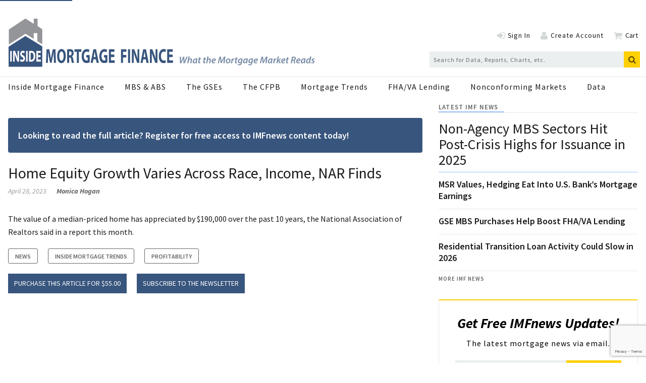

--- FILE ---
content_type: text/html; charset=utf-8
request_url: https://www.google.com/recaptcha/api2/anchor?ar=1&k=6Ldkt2saAAAAAHMTvmc021GtL-2aUl7gO_xreZW_&co=aHR0cHM6Ly93d3cuaW5zaWRlbW9ydGdhZ2VmaW5hbmNlLmNvbTo0NDM.&hl=en&v=PoyoqOPhxBO7pBk68S4YbpHZ&size=invisible&anchor-ms=20000&execute-ms=30000&cb=goefw52h5jms
body_size: 48517
content:
<!DOCTYPE HTML><html dir="ltr" lang="en"><head><meta http-equiv="Content-Type" content="text/html; charset=UTF-8">
<meta http-equiv="X-UA-Compatible" content="IE=edge">
<title>reCAPTCHA</title>
<style type="text/css">
/* cyrillic-ext */
@font-face {
  font-family: 'Roboto';
  font-style: normal;
  font-weight: 400;
  font-stretch: 100%;
  src: url(//fonts.gstatic.com/s/roboto/v48/KFO7CnqEu92Fr1ME7kSn66aGLdTylUAMa3GUBHMdazTgWw.woff2) format('woff2');
  unicode-range: U+0460-052F, U+1C80-1C8A, U+20B4, U+2DE0-2DFF, U+A640-A69F, U+FE2E-FE2F;
}
/* cyrillic */
@font-face {
  font-family: 'Roboto';
  font-style: normal;
  font-weight: 400;
  font-stretch: 100%;
  src: url(//fonts.gstatic.com/s/roboto/v48/KFO7CnqEu92Fr1ME7kSn66aGLdTylUAMa3iUBHMdazTgWw.woff2) format('woff2');
  unicode-range: U+0301, U+0400-045F, U+0490-0491, U+04B0-04B1, U+2116;
}
/* greek-ext */
@font-face {
  font-family: 'Roboto';
  font-style: normal;
  font-weight: 400;
  font-stretch: 100%;
  src: url(//fonts.gstatic.com/s/roboto/v48/KFO7CnqEu92Fr1ME7kSn66aGLdTylUAMa3CUBHMdazTgWw.woff2) format('woff2');
  unicode-range: U+1F00-1FFF;
}
/* greek */
@font-face {
  font-family: 'Roboto';
  font-style: normal;
  font-weight: 400;
  font-stretch: 100%;
  src: url(//fonts.gstatic.com/s/roboto/v48/KFO7CnqEu92Fr1ME7kSn66aGLdTylUAMa3-UBHMdazTgWw.woff2) format('woff2');
  unicode-range: U+0370-0377, U+037A-037F, U+0384-038A, U+038C, U+038E-03A1, U+03A3-03FF;
}
/* math */
@font-face {
  font-family: 'Roboto';
  font-style: normal;
  font-weight: 400;
  font-stretch: 100%;
  src: url(//fonts.gstatic.com/s/roboto/v48/KFO7CnqEu92Fr1ME7kSn66aGLdTylUAMawCUBHMdazTgWw.woff2) format('woff2');
  unicode-range: U+0302-0303, U+0305, U+0307-0308, U+0310, U+0312, U+0315, U+031A, U+0326-0327, U+032C, U+032F-0330, U+0332-0333, U+0338, U+033A, U+0346, U+034D, U+0391-03A1, U+03A3-03A9, U+03B1-03C9, U+03D1, U+03D5-03D6, U+03F0-03F1, U+03F4-03F5, U+2016-2017, U+2034-2038, U+203C, U+2040, U+2043, U+2047, U+2050, U+2057, U+205F, U+2070-2071, U+2074-208E, U+2090-209C, U+20D0-20DC, U+20E1, U+20E5-20EF, U+2100-2112, U+2114-2115, U+2117-2121, U+2123-214F, U+2190, U+2192, U+2194-21AE, U+21B0-21E5, U+21F1-21F2, U+21F4-2211, U+2213-2214, U+2216-22FF, U+2308-230B, U+2310, U+2319, U+231C-2321, U+2336-237A, U+237C, U+2395, U+239B-23B7, U+23D0, U+23DC-23E1, U+2474-2475, U+25AF, U+25B3, U+25B7, U+25BD, U+25C1, U+25CA, U+25CC, U+25FB, U+266D-266F, U+27C0-27FF, U+2900-2AFF, U+2B0E-2B11, U+2B30-2B4C, U+2BFE, U+3030, U+FF5B, U+FF5D, U+1D400-1D7FF, U+1EE00-1EEFF;
}
/* symbols */
@font-face {
  font-family: 'Roboto';
  font-style: normal;
  font-weight: 400;
  font-stretch: 100%;
  src: url(//fonts.gstatic.com/s/roboto/v48/KFO7CnqEu92Fr1ME7kSn66aGLdTylUAMaxKUBHMdazTgWw.woff2) format('woff2');
  unicode-range: U+0001-000C, U+000E-001F, U+007F-009F, U+20DD-20E0, U+20E2-20E4, U+2150-218F, U+2190, U+2192, U+2194-2199, U+21AF, U+21E6-21F0, U+21F3, U+2218-2219, U+2299, U+22C4-22C6, U+2300-243F, U+2440-244A, U+2460-24FF, U+25A0-27BF, U+2800-28FF, U+2921-2922, U+2981, U+29BF, U+29EB, U+2B00-2BFF, U+4DC0-4DFF, U+FFF9-FFFB, U+10140-1018E, U+10190-1019C, U+101A0, U+101D0-101FD, U+102E0-102FB, U+10E60-10E7E, U+1D2C0-1D2D3, U+1D2E0-1D37F, U+1F000-1F0FF, U+1F100-1F1AD, U+1F1E6-1F1FF, U+1F30D-1F30F, U+1F315, U+1F31C, U+1F31E, U+1F320-1F32C, U+1F336, U+1F378, U+1F37D, U+1F382, U+1F393-1F39F, U+1F3A7-1F3A8, U+1F3AC-1F3AF, U+1F3C2, U+1F3C4-1F3C6, U+1F3CA-1F3CE, U+1F3D4-1F3E0, U+1F3ED, U+1F3F1-1F3F3, U+1F3F5-1F3F7, U+1F408, U+1F415, U+1F41F, U+1F426, U+1F43F, U+1F441-1F442, U+1F444, U+1F446-1F449, U+1F44C-1F44E, U+1F453, U+1F46A, U+1F47D, U+1F4A3, U+1F4B0, U+1F4B3, U+1F4B9, U+1F4BB, U+1F4BF, U+1F4C8-1F4CB, U+1F4D6, U+1F4DA, U+1F4DF, U+1F4E3-1F4E6, U+1F4EA-1F4ED, U+1F4F7, U+1F4F9-1F4FB, U+1F4FD-1F4FE, U+1F503, U+1F507-1F50B, U+1F50D, U+1F512-1F513, U+1F53E-1F54A, U+1F54F-1F5FA, U+1F610, U+1F650-1F67F, U+1F687, U+1F68D, U+1F691, U+1F694, U+1F698, U+1F6AD, U+1F6B2, U+1F6B9-1F6BA, U+1F6BC, U+1F6C6-1F6CF, U+1F6D3-1F6D7, U+1F6E0-1F6EA, U+1F6F0-1F6F3, U+1F6F7-1F6FC, U+1F700-1F7FF, U+1F800-1F80B, U+1F810-1F847, U+1F850-1F859, U+1F860-1F887, U+1F890-1F8AD, U+1F8B0-1F8BB, U+1F8C0-1F8C1, U+1F900-1F90B, U+1F93B, U+1F946, U+1F984, U+1F996, U+1F9E9, U+1FA00-1FA6F, U+1FA70-1FA7C, U+1FA80-1FA89, U+1FA8F-1FAC6, U+1FACE-1FADC, U+1FADF-1FAE9, U+1FAF0-1FAF8, U+1FB00-1FBFF;
}
/* vietnamese */
@font-face {
  font-family: 'Roboto';
  font-style: normal;
  font-weight: 400;
  font-stretch: 100%;
  src: url(//fonts.gstatic.com/s/roboto/v48/KFO7CnqEu92Fr1ME7kSn66aGLdTylUAMa3OUBHMdazTgWw.woff2) format('woff2');
  unicode-range: U+0102-0103, U+0110-0111, U+0128-0129, U+0168-0169, U+01A0-01A1, U+01AF-01B0, U+0300-0301, U+0303-0304, U+0308-0309, U+0323, U+0329, U+1EA0-1EF9, U+20AB;
}
/* latin-ext */
@font-face {
  font-family: 'Roboto';
  font-style: normal;
  font-weight: 400;
  font-stretch: 100%;
  src: url(//fonts.gstatic.com/s/roboto/v48/KFO7CnqEu92Fr1ME7kSn66aGLdTylUAMa3KUBHMdazTgWw.woff2) format('woff2');
  unicode-range: U+0100-02BA, U+02BD-02C5, U+02C7-02CC, U+02CE-02D7, U+02DD-02FF, U+0304, U+0308, U+0329, U+1D00-1DBF, U+1E00-1E9F, U+1EF2-1EFF, U+2020, U+20A0-20AB, U+20AD-20C0, U+2113, U+2C60-2C7F, U+A720-A7FF;
}
/* latin */
@font-face {
  font-family: 'Roboto';
  font-style: normal;
  font-weight: 400;
  font-stretch: 100%;
  src: url(//fonts.gstatic.com/s/roboto/v48/KFO7CnqEu92Fr1ME7kSn66aGLdTylUAMa3yUBHMdazQ.woff2) format('woff2');
  unicode-range: U+0000-00FF, U+0131, U+0152-0153, U+02BB-02BC, U+02C6, U+02DA, U+02DC, U+0304, U+0308, U+0329, U+2000-206F, U+20AC, U+2122, U+2191, U+2193, U+2212, U+2215, U+FEFF, U+FFFD;
}
/* cyrillic-ext */
@font-face {
  font-family: 'Roboto';
  font-style: normal;
  font-weight: 500;
  font-stretch: 100%;
  src: url(//fonts.gstatic.com/s/roboto/v48/KFO7CnqEu92Fr1ME7kSn66aGLdTylUAMa3GUBHMdazTgWw.woff2) format('woff2');
  unicode-range: U+0460-052F, U+1C80-1C8A, U+20B4, U+2DE0-2DFF, U+A640-A69F, U+FE2E-FE2F;
}
/* cyrillic */
@font-face {
  font-family: 'Roboto';
  font-style: normal;
  font-weight: 500;
  font-stretch: 100%;
  src: url(//fonts.gstatic.com/s/roboto/v48/KFO7CnqEu92Fr1ME7kSn66aGLdTylUAMa3iUBHMdazTgWw.woff2) format('woff2');
  unicode-range: U+0301, U+0400-045F, U+0490-0491, U+04B0-04B1, U+2116;
}
/* greek-ext */
@font-face {
  font-family: 'Roboto';
  font-style: normal;
  font-weight: 500;
  font-stretch: 100%;
  src: url(//fonts.gstatic.com/s/roboto/v48/KFO7CnqEu92Fr1ME7kSn66aGLdTylUAMa3CUBHMdazTgWw.woff2) format('woff2');
  unicode-range: U+1F00-1FFF;
}
/* greek */
@font-face {
  font-family: 'Roboto';
  font-style: normal;
  font-weight: 500;
  font-stretch: 100%;
  src: url(//fonts.gstatic.com/s/roboto/v48/KFO7CnqEu92Fr1ME7kSn66aGLdTylUAMa3-UBHMdazTgWw.woff2) format('woff2');
  unicode-range: U+0370-0377, U+037A-037F, U+0384-038A, U+038C, U+038E-03A1, U+03A3-03FF;
}
/* math */
@font-face {
  font-family: 'Roboto';
  font-style: normal;
  font-weight: 500;
  font-stretch: 100%;
  src: url(//fonts.gstatic.com/s/roboto/v48/KFO7CnqEu92Fr1ME7kSn66aGLdTylUAMawCUBHMdazTgWw.woff2) format('woff2');
  unicode-range: U+0302-0303, U+0305, U+0307-0308, U+0310, U+0312, U+0315, U+031A, U+0326-0327, U+032C, U+032F-0330, U+0332-0333, U+0338, U+033A, U+0346, U+034D, U+0391-03A1, U+03A3-03A9, U+03B1-03C9, U+03D1, U+03D5-03D6, U+03F0-03F1, U+03F4-03F5, U+2016-2017, U+2034-2038, U+203C, U+2040, U+2043, U+2047, U+2050, U+2057, U+205F, U+2070-2071, U+2074-208E, U+2090-209C, U+20D0-20DC, U+20E1, U+20E5-20EF, U+2100-2112, U+2114-2115, U+2117-2121, U+2123-214F, U+2190, U+2192, U+2194-21AE, U+21B0-21E5, U+21F1-21F2, U+21F4-2211, U+2213-2214, U+2216-22FF, U+2308-230B, U+2310, U+2319, U+231C-2321, U+2336-237A, U+237C, U+2395, U+239B-23B7, U+23D0, U+23DC-23E1, U+2474-2475, U+25AF, U+25B3, U+25B7, U+25BD, U+25C1, U+25CA, U+25CC, U+25FB, U+266D-266F, U+27C0-27FF, U+2900-2AFF, U+2B0E-2B11, U+2B30-2B4C, U+2BFE, U+3030, U+FF5B, U+FF5D, U+1D400-1D7FF, U+1EE00-1EEFF;
}
/* symbols */
@font-face {
  font-family: 'Roboto';
  font-style: normal;
  font-weight: 500;
  font-stretch: 100%;
  src: url(//fonts.gstatic.com/s/roboto/v48/KFO7CnqEu92Fr1ME7kSn66aGLdTylUAMaxKUBHMdazTgWw.woff2) format('woff2');
  unicode-range: U+0001-000C, U+000E-001F, U+007F-009F, U+20DD-20E0, U+20E2-20E4, U+2150-218F, U+2190, U+2192, U+2194-2199, U+21AF, U+21E6-21F0, U+21F3, U+2218-2219, U+2299, U+22C4-22C6, U+2300-243F, U+2440-244A, U+2460-24FF, U+25A0-27BF, U+2800-28FF, U+2921-2922, U+2981, U+29BF, U+29EB, U+2B00-2BFF, U+4DC0-4DFF, U+FFF9-FFFB, U+10140-1018E, U+10190-1019C, U+101A0, U+101D0-101FD, U+102E0-102FB, U+10E60-10E7E, U+1D2C0-1D2D3, U+1D2E0-1D37F, U+1F000-1F0FF, U+1F100-1F1AD, U+1F1E6-1F1FF, U+1F30D-1F30F, U+1F315, U+1F31C, U+1F31E, U+1F320-1F32C, U+1F336, U+1F378, U+1F37D, U+1F382, U+1F393-1F39F, U+1F3A7-1F3A8, U+1F3AC-1F3AF, U+1F3C2, U+1F3C4-1F3C6, U+1F3CA-1F3CE, U+1F3D4-1F3E0, U+1F3ED, U+1F3F1-1F3F3, U+1F3F5-1F3F7, U+1F408, U+1F415, U+1F41F, U+1F426, U+1F43F, U+1F441-1F442, U+1F444, U+1F446-1F449, U+1F44C-1F44E, U+1F453, U+1F46A, U+1F47D, U+1F4A3, U+1F4B0, U+1F4B3, U+1F4B9, U+1F4BB, U+1F4BF, U+1F4C8-1F4CB, U+1F4D6, U+1F4DA, U+1F4DF, U+1F4E3-1F4E6, U+1F4EA-1F4ED, U+1F4F7, U+1F4F9-1F4FB, U+1F4FD-1F4FE, U+1F503, U+1F507-1F50B, U+1F50D, U+1F512-1F513, U+1F53E-1F54A, U+1F54F-1F5FA, U+1F610, U+1F650-1F67F, U+1F687, U+1F68D, U+1F691, U+1F694, U+1F698, U+1F6AD, U+1F6B2, U+1F6B9-1F6BA, U+1F6BC, U+1F6C6-1F6CF, U+1F6D3-1F6D7, U+1F6E0-1F6EA, U+1F6F0-1F6F3, U+1F6F7-1F6FC, U+1F700-1F7FF, U+1F800-1F80B, U+1F810-1F847, U+1F850-1F859, U+1F860-1F887, U+1F890-1F8AD, U+1F8B0-1F8BB, U+1F8C0-1F8C1, U+1F900-1F90B, U+1F93B, U+1F946, U+1F984, U+1F996, U+1F9E9, U+1FA00-1FA6F, U+1FA70-1FA7C, U+1FA80-1FA89, U+1FA8F-1FAC6, U+1FACE-1FADC, U+1FADF-1FAE9, U+1FAF0-1FAF8, U+1FB00-1FBFF;
}
/* vietnamese */
@font-face {
  font-family: 'Roboto';
  font-style: normal;
  font-weight: 500;
  font-stretch: 100%;
  src: url(//fonts.gstatic.com/s/roboto/v48/KFO7CnqEu92Fr1ME7kSn66aGLdTylUAMa3OUBHMdazTgWw.woff2) format('woff2');
  unicode-range: U+0102-0103, U+0110-0111, U+0128-0129, U+0168-0169, U+01A0-01A1, U+01AF-01B0, U+0300-0301, U+0303-0304, U+0308-0309, U+0323, U+0329, U+1EA0-1EF9, U+20AB;
}
/* latin-ext */
@font-face {
  font-family: 'Roboto';
  font-style: normal;
  font-weight: 500;
  font-stretch: 100%;
  src: url(//fonts.gstatic.com/s/roboto/v48/KFO7CnqEu92Fr1ME7kSn66aGLdTylUAMa3KUBHMdazTgWw.woff2) format('woff2');
  unicode-range: U+0100-02BA, U+02BD-02C5, U+02C7-02CC, U+02CE-02D7, U+02DD-02FF, U+0304, U+0308, U+0329, U+1D00-1DBF, U+1E00-1E9F, U+1EF2-1EFF, U+2020, U+20A0-20AB, U+20AD-20C0, U+2113, U+2C60-2C7F, U+A720-A7FF;
}
/* latin */
@font-face {
  font-family: 'Roboto';
  font-style: normal;
  font-weight: 500;
  font-stretch: 100%;
  src: url(//fonts.gstatic.com/s/roboto/v48/KFO7CnqEu92Fr1ME7kSn66aGLdTylUAMa3yUBHMdazQ.woff2) format('woff2');
  unicode-range: U+0000-00FF, U+0131, U+0152-0153, U+02BB-02BC, U+02C6, U+02DA, U+02DC, U+0304, U+0308, U+0329, U+2000-206F, U+20AC, U+2122, U+2191, U+2193, U+2212, U+2215, U+FEFF, U+FFFD;
}
/* cyrillic-ext */
@font-face {
  font-family: 'Roboto';
  font-style: normal;
  font-weight: 900;
  font-stretch: 100%;
  src: url(//fonts.gstatic.com/s/roboto/v48/KFO7CnqEu92Fr1ME7kSn66aGLdTylUAMa3GUBHMdazTgWw.woff2) format('woff2');
  unicode-range: U+0460-052F, U+1C80-1C8A, U+20B4, U+2DE0-2DFF, U+A640-A69F, U+FE2E-FE2F;
}
/* cyrillic */
@font-face {
  font-family: 'Roboto';
  font-style: normal;
  font-weight: 900;
  font-stretch: 100%;
  src: url(//fonts.gstatic.com/s/roboto/v48/KFO7CnqEu92Fr1ME7kSn66aGLdTylUAMa3iUBHMdazTgWw.woff2) format('woff2');
  unicode-range: U+0301, U+0400-045F, U+0490-0491, U+04B0-04B1, U+2116;
}
/* greek-ext */
@font-face {
  font-family: 'Roboto';
  font-style: normal;
  font-weight: 900;
  font-stretch: 100%;
  src: url(//fonts.gstatic.com/s/roboto/v48/KFO7CnqEu92Fr1ME7kSn66aGLdTylUAMa3CUBHMdazTgWw.woff2) format('woff2');
  unicode-range: U+1F00-1FFF;
}
/* greek */
@font-face {
  font-family: 'Roboto';
  font-style: normal;
  font-weight: 900;
  font-stretch: 100%;
  src: url(//fonts.gstatic.com/s/roboto/v48/KFO7CnqEu92Fr1ME7kSn66aGLdTylUAMa3-UBHMdazTgWw.woff2) format('woff2');
  unicode-range: U+0370-0377, U+037A-037F, U+0384-038A, U+038C, U+038E-03A1, U+03A3-03FF;
}
/* math */
@font-face {
  font-family: 'Roboto';
  font-style: normal;
  font-weight: 900;
  font-stretch: 100%;
  src: url(//fonts.gstatic.com/s/roboto/v48/KFO7CnqEu92Fr1ME7kSn66aGLdTylUAMawCUBHMdazTgWw.woff2) format('woff2');
  unicode-range: U+0302-0303, U+0305, U+0307-0308, U+0310, U+0312, U+0315, U+031A, U+0326-0327, U+032C, U+032F-0330, U+0332-0333, U+0338, U+033A, U+0346, U+034D, U+0391-03A1, U+03A3-03A9, U+03B1-03C9, U+03D1, U+03D5-03D6, U+03F0-03F1, U+03F4-03F5, U+2016-2017, U+2034-2038, U+203C, U+2040, U+2043, U+2047, U+2050, U+2057, U+205F, U+2070-2071, U+2074-208E, U+2090-209C, U+20D0-20DC, U+20E1, U+20E5-20EF, U+2100-2112, U+2114-2115, U+2117-2121, U+2123-214F, U+2190, U+2192, U+2194-21AE, U+21B0-21E5, U+21F1-21F2, U+21F4-2211, U+2213-2214, U+2216-22FF, U+2308-230B, U+2310, U+2319, U+231C-2321, U+2336-237A, U+237C, U+2395, U+239B-23B7, U+23D0, U+23DC-23E1, U+2474-2475, U+25AF, U+25B3, U+25B7, U+25BD, U+25C1, U+25CA, U+25CC, U+25FB, U+266D-266F, U+27C0-27FF, U+2900-2AFF, U+2B0E-2B11, U+2B30-2B4C, U+2BFE, U+3030, U+FF5B, U+FF5D, U+1D400-1D7FF, U+1EE00-1EEFF;
}
/* symbols */
@font-face {
  font-family: 'Roboto';
  font-style: normal;
  font-weight: 900;
  font-stretch: 100%;
  src: url(//fonts.gstatic.com/s/roboto/v48/KFO7CnqEu92Fr1ME7kSn66aGLdTylUAMaxKUBHMdazTgWw.woff2) format('woff2');
  unicode-range: U+0001-000C, U+000E-001F, U+007F-009F, U+20DD-20E0, U+20E2-20E4, U+2150-218F, U+2190, U+2192, U+2194-2199, U+21AF, U+21E6-21F0, U+21F3, U+2218-2219, U+2299, U+22C4-22C6, U+2300-243F, U+2440-244A, U+2460-24FF, U+25A0-27BF, U+2800-28FF, U+2921-2922, U+2981, U+29BF, U+29EB, U+2B00-2BFF, U+4DC0-4DFF, U+FFF9-FFFB, U+10140-1018E, U+10190-1019C, U+101A0, U+101D0-101FD, U+102E0-102FB, U+10E60-10E7E, U+1D2C0-1D2D3, U+1D2E0-1D37F, U+1F000-1F0FF, U+1F100-1F1AD, U+1F1E6-1F1FF, U+1F30D-1F30F, U+1F315, U+1F31C, U+1F31E, U+1F320-1F32C, U+1F336, U+1F378, U+1F37D, U+1F382, U+1F393-1F39F, U+1F3A7-1F3A8, U+1F3AC-1F3AF, U+1F3C2, U+1F3C4-1F3C6, U+1F3CA-1F3CE, U+1F3D4-1F3E0, U+1F3ED, U+1F3F1-1F3F3, U+1F3F5-1F3F7, U+1F408, U+1F415, U+1F41F, U+1F426, U+1F43F, U+1F441-1F442, U+1F444, U+1F446-1F449, U+1F44C-1F44E, U+1F453, U+1F46A, U+1F47D, U+1F4A3, U+1F4B0, U+1F4B3, U+1F4B9, U+1F4BB, U+1F4BF, U+1F4C8-1F4CB, U+1F4D6, U+1F4DA, U+1F4DF, U+1F4E3-1F4E6, U+1F4EA-1F4ED, U+1F4F7, U+1F4F9-1F4FB, U+1F4FD-1F4FE, U+1F503, U+1F507-1F50B, U+1F50D, U+1F512-1F513, U+1F53E-1F54A, U+1F54F-1F5FA, U+1F610, U+1F650-1F67F, U+1F687, U+1F68D, U+1F691, U+1F694, U+1F698, U+1F6AD, U+1F6B2, U+1F6B9-1F6BA, U+1F6BC, U+1F6C6-1F6CF, U+1F6D3-1F6D7, U+1F6E0-1F6EA, U+1F6F0-1F6F3, U+1F6F7-1F6FC, U+1F700-1F7FF, U+1F800-1F80B, U+1F810-1F847, U+1F850-1F859, U+1F860-1F887, U+1F890-1F8AD, U+1F8B0-1F8BB, U+1F8C0-1F8C1, U+1F900-1F90B, U+1F93B, U+1F946, U+1F984, U+1F996, U+1F9E9, U+1FA00-1FA6F, U+1FA70-1FA7C, U+1FA80-1FA89, U+1FA8F-1FAC6, U+1FACE-1FADC, U+1FADF-1FAE9, U+1FAF0-1FAF8, U+1FB00-1FBFF;
}
/* vietnamese */
@font-face {
  font-family: 'Roboto';
  font-style: normal;
  font-weight: 900;
  font-stretch: 100%;
  src: url(//fonts.gstatic.com/s/roboto/v48/KFO7CnqEu92Fr1ME7kSn66aGLdTylUAMa3OUBHMdazTgWw.woff2) format('woff2');
  unicode-range: U+0102-0103, U+0110-0111, U+0128-0129, U+0168-0169, U+01A0-01A1, U+01AF-01B0, U+0300-0301, U+0303-0304, U+0308-0309, U+0323, U+0329, U+1EA0-1EF9, U+20AB;
}
/* latin-ext */
@font-face {
  font-family: 'Roboto';
  font-style: normal;
  font-weight: 900;
  font-stretch: 100%;
  src: url(//fonts.gstatic.com/s/roboto/v48/KFO7CnqEu92Fr1ME7kSn66aGLdTylUAMa3KUBHMdazTgWw.woff2) format('woff2');
  unicode-range: U+0100-02BA, U+02BD-02C5, U+02C7-02CC, U+02CE-02D7, U+02DD-02FF, U+0304, U+0308, U+0329, U+1D00-1DBF, U+1E00-1E9F, U+1EF2-1EFF, U+2020, U+20A0-20AB, U+20AD-20C0, U+2113, U+2C60-2C7F, U+A720-A7FF;
}
/* latin */
@font-face {
  font-family: 'Roboto';
  font-style: normal;
  font-weight: 900;
  font-stretch: 100%;
  src: url(//fonts.gstatic.com/s/roboto/v48/KFO7CnqEu92Fr1ME7kSn66aGLdTylUAMa3yUBHMdazQ.woff2) format('woff2');
  unicode-range: U+0000-00FF, U+0131, U+0152-0153, U+02BB-02BC, U+02C6, U+02DA, U+02DC, U+0304, U+0308, U+0329, U+2000-206F, U+20AC, U+2122, U+2191, U+2193, U+2212, U+2215, U+FEFF, U+FFFD;
}

</style>
<link rel="stylesheet" type="text/css" href="https://www.gstatic.com/recaptcha/releases/PoyoqOPhxBO7pBk68S4YbpHZ/styles__ltr.css">
<script nonce="hRVqSH_EYfGVLv0VTednOQ" type="text/javascript">window['__recaptcha_api'] = 'https://www.google.com/recaptcha/api2/';</script>
<script type="text/javascript" src="https://www.gstatic.com/recaptcha/releases/PoyoqOPhxBO7pBk68S4YbpHZ/recaptcha__en.js" nonce="hRVqSH_EYfGVLv0VTednOQ">
      
    </script></head>
<body><div id="rc-anchor-alert" class="rc-anchor-alert"></div>
<input type="hidden" id="recaptcha-token" value="[base64]">
<script type="text/javascript" nonce="hRVqSH_EYfGVLv0VTednOQ">
      recaptcha.anchor.Main.init("[\x22ainput\x22,[\x22bgdata\x22,\x22\x22,\[base64]/[base64]/[base64]/[base64]/[base64]/UltsKytdPUU6KEU8MjA0OD9SW2wrK109RT4+NnwxOTI6KChFJjY0NTEyKT09NTUyOTYmJk0rMTxjLmxlbmd0aCYmKGMuY2hhckNvZGVBdChNKzEpJjY0NTEyKT09NTYzMjA/[base64]/[base64]/[base64]/[base64]/[base64]/[base64]/[base64]\x22,\[base64]\\u003d\\u003d\x22,\x22bkpRw7bDrsKkb0EofcOZwqYQw6wFw4QrKC5FeTMQAcKBUMOXwrrDtMKTwo/Cu0fDu8OHFcKdO8KhEcKTw4zDmcKcw4/Cvy7CmQA1JV9XVE/DlMOLe8OjIsK+HsKgwoMFCnxSW1PCmw/[base64]/Cp8KAFsONGsKCwrDCvcK2w41zw4TCncK9w6tsdcKUTcOhJcOiw57Cn07Cv8O7NCzDolHCqlwuwpLCjMKkL8ODwpUzwqA0IlYpwpAFBcK7w44NNWIpwoEgwoXDjVjCn8KpLnwSw6rCkypmKsOUwr/DusO5wrrCpHDDn8KfXDhOwqfDjWBbPMOqwopzwovCo8O8w5xYw5dhwqzCv1RDYSXCicOiOghUw63CqMKKPxRAwrDCrGbCsBAePC/[base64]/CqsKvXE4Yw5TDo1trWMO9Q1/DlhzDkkMzKsOOFTLDksO3wrLCgnkvwqfDnwRRLcORJHgjQFLCmcK8wqZEWSLDjMO4wpfCi8K7w7YGwrHDu8ORw6/DqWPDosK4w7DDmTrCs8Klw7HDs8OnHFnDocKWF8OawoAIVsKuDMOJEsKQMWUhwq0zasOhDmDDo3jDn3PCrcOSeh3CpnTCtcOKwobDvVvCjcOhwp0OOXonwrZ5w6YiwpDClcKXfsKnJsK7Gw3CucKnTMOGQyNMwpXDsMKbwp/[base64]/J8OTwpI2VsKvEcKCwoFew7sHUw/CtmJuwpzCh8KcGVsLw6YSwr42ZMKRw57Ch1vCmMONQcOKwqzCkDVMcwfDk8Ogwp7CtmzDiDBnw5tUDVnCtsO3wqYKEMObBMKBLGEcw5PDklI5w7NdQW/[base64]/[base64]/D8KQw4nDtHDCpcKuKVjCjmzCnivDs2vDqcOsw518w47Cih7Ct1c/wrQpw6V6AMKvQ8Oqw7Fawrd2wpzCsV3Dn349w53DlR/CkmrDqj0qwo7DkcKTw5hheSjDkzLCjsOiw7Azw7HDv8K7wrPCtW3CicOxwpXDgMOFw5kQJT7CpV3Dtyg+PHrDu3ocw5sUw5vCpFfCs3zCn8KbwqLChxIGwrrCscKUwpUXecOfwphmCmbDh28uZcKTw5g2w5PCh8OTwp/[base64]/Cv31Bw4jCrX3DmMOEKUXCkcOfC8O4w5YSIkbCoCZVTlLDtMKCZsOXw54RwpBUcnRRw7nChsK3K8Kowq9cwo7CisK6a8OgWDl2wq0kXcKawq3CgwvDssOha8OoUnvDpX9BK8OMw4Ilw73Dg8OcMFdCM0l/[base64]/CocOqw4LDmR9UG8KQUcKiGjvDuX0LwqUJwo8LbMOawpDCoTzCiEx1Y8KtZsK/[base64]/CucOXwoBMK8KcAUXDncOyZsOceiTCpgrCpcKOdw8wITDDqcKEXEvCgsKHwpTDjAnDoAPDisODw6tmDCNREcOrfw9Bw6d8wqFeesKMw5d6eEDDvMO1w5fDj8K8d8KFwolWfkjCjF/ChcO4S8Ozw57Ch8KNwrzCpMOGwoXCsURHwr8uWzjCtTVTSm/DtxzCksKAw5nDsUc/[base64]/[base64]/[base64]/wpxaw4Qka8OtwrbCs2EWVRRSMMKHBsOHwqslBMOMaG/DpMKmE8O9M8OPwpMiTcOKYMKAwoBrUhnCrwnDkhgiw6V5XXLDi8Opf8K4wqIIVcKmeMKTGnrCrcOjZMKNw7/ChcKQfG8SwqJxwo/DvW1GwpDDvhxfwr/CucK/R1lFOyEgYsOqNjrCjkNCfkopKX7DrHbCrcOlGzIhw6JiRcKTK8KKAsOhwpRgw6LCuVttYw/CqkgCcCh2w6cFQ3fDj8OyLlPDr2tvwplsHRQSwpDDsMOqw6PDj8Kcw7kzwovDjBZAw4bDtMOkw53DicKDV1IEKsKxXnzChMKTacKyFR/[base64]/w60ec8Kxwq/[base64]/Dp0RJVR5DZ8OXw4E+YcOqa8KdScOAw6ktZcK/woAcGMKULMKBUn4MwpbCtMKTQMOlVxk5T8O3a8OTwq3CvhEoYyRIw4VywqfCgcKiw4kNAMOmFsOFw6AVwoTCnsOewrdQcsOZUsOqLV7CoMKjw5Eww5B9aX5hfsOiw71hwod2wqoFbMOywowgwqgYOsOZeMK0w5E0wobCuGzCtMKUw5TCt8O/EggfSsOzchfClsK3wq5KwpTCssOqPsKXwqvCmMOhwqEvaMKfw6gZGg7DhydbZMOmwpXCuMOtw6w3WCPDsSTDl8OjBVHDhm1Eb8KjGUrDpsO3esOaOsOVwqZHPsOpw7/CqcOewoTDjiNCLxHDrS4/w4tGw7wpTsOnwr3ChMKEw4E9w4vCmQojw4LCj8KDwr7DsiopwpZbwqF/[base64]/Dpn9JCcKVwqwOa20AflvDrAfDscKOw7cRA8KZw7g4e8OgwpzDo8KeWMO7w7J2w5hDwrLDsxLCkjPDisKpAMKCX8O2woPCokoDdHs/[base64]/[base64]/DrMOAJsOWwrALwrvDtlzCjsKpwpXDsyPCrMKrVxY5w6fChhIOWSRdfRp3cC16w4HDgFUrXcOjWMKWDD0dRcOAw73Dm1JFdWzCr11EXmIsC2DDgSXDsVXCgy7CocOmIMOKQsOoNsO+N8Ojf2ESPTtIeMKiD2Mcw6zCocOgYsKCwpZJw7Uiw5nDhcOrwoQFwo3Drn/Dg8O/[base64]/R8KHeMOCw5ple8KtchbCocKuwpHDisOqGcO2Ui7DnMKww6rCojjDt8K5w7xnw4Irwo/DmMKJw7EXMBFUQsKew6N7w6HCkigAwq0kS8Onw5MewqwDPcOmccKiw7DDkMKZQsKMwoNLw57DlMK/eDECLMK7DAXClMOuwqFJw5ttwr0NwqrDiMOVUMKlw7DCs8K5wpgFTUnCksOfw7LChcK6IgJ+wrLDscKhH3PCiMOHwqDCvsOFw4fDtMKtwp8ww4LDkcK/ZMOqe8O8KwPDjnPCpMKOaBTCssORwqPDo8OzFWcRH3odw6llwp9Pw4BnwpNOBGHCoULDtj/Csk0tBMOVNyoTw5QswrvDsW7CqMO8wqpBEcKiFAfCgBHDg8KnCHDCvU3DqCgIYMO/VFkBRxbDtMO+w4QYwosXUsOow7/CqGPDosO0w4sqw6PCmGLDvhsXcQjCrntNUMKLGcKTCcOuaMOKFcOTVGTDkMK6FcKow5vDtMKaLcK1w7VOO3bCoyjDpA7CqcOvw6t5LVXCnBnCiAddw49Qw6dxwrR9YmcNwrEdEMKIw4x/wrIvBlfCgsKfw7rDjcOiwrMEagLDgk4aMMOGf8Ocwo4jwrfCtMObE8OVw6vDjyXDphvCuBXCshPDtMORE3nDp0lMAGfDhcOvw7/[base64]/Dr8K0dsKEwrbDj8KiR8OBw6lhw7/[base64]/DusKwaG/[base64]/[base64]/CkMKDwqrDvhp2HsOdw7MDdwIGwp5Qw6wyCsOVw70zw5EpLmwjwq1EasKWw7XDn8Oew643KMOUwqvDj8O9wrQFNwHCtsKrZ8KwQBLDhwoowqfCrD/Cl0x6wrLClMKCU8OSWQbCm8K9w5YXLMOgw4fDswIcwq0EEcOBYsORw57DqsKFLcKUwrgDKMKeGsKaCHxWw5XDuAvDgGfDkhfCvSDCrgZeJ2wfXFJVwozDicO4wohXWcKWW8KNw5jDv3zCtMKHwrF2LsK/eld/[base64]/CojnCol/[base64]/CmUAmw7LDoC8ZVMKgcV7DjELDtw3DlT/Cs8KOwqw/B8KJYcOoH8KFEMOdwpnCqsK5w4liw7RVw4V6fnPDhnDDusK6f8OAw6kHw7/Co3LDisObJE0MPMOsF8KdJ0rChMOcKh4NasKmwrxyKhbDp21Mw5o/acKAZ3w5w5jCjA3DmMKmw4A0L8Okw7bCmW8jwp5wD8OeQSzClnDCh1cTQVvDqMO4w7PCj2IORzwgZMKPw6ctwq14wqDDjXMGeiTChCnCq8KgWR/Ct8Orwp52wotTwoQfw5pyeMKjN1wZUcK/[base64]/[base64]/DqsO2wpHDrcOzLsO1AcKdLcOIw4nChWDDiElUwrrCgkR2IxM0wpgYdSkFwofCgm7DkcKTEcOdW8OOdcOBwo3CrMKneMOfwr/[base64]/DizRAw4oRa8KJwp/DusKWJsO2wq/Du8K5LF3CojzCix/ClF7DtBsIw7gCW8OcGMK/[base64]/ClMKZw6/DohBne8O7w6Few4BDw58PwpnCqiYtS2rCimrDqsOHR8Kjw5l3wpDDhsO7wpLDisKOCX1zGknDonAYwr7DlAcdIcO7O8Kvw4bDmcO5wqHDlsKfwr4SaMOMwrzCm8K8ZsK7w54oacK8w7rChcKKS8ORMj/ClDvDpsOWw4hMVGg3ZcK+w6PCuMKFwphLw7xZw5UBwppcwoM9w69ZW8K4IH4dwoTCh8KGwqjChcKHRDFrwpPDnsO/wqtDTwjCp8OvwphnccKTdh1SDsKMAil0wpQ5K8KpUCxQIMKFwoNgbsK9exHDrH5Bw6ggwq/[base64]/w4bDv8OZPcKfKMKLw47DnsOiw45rb8OIMcOGccOEwrMPw697Y0c/dR3CiMKbJWrDjMOUw6pIw4HDh8OOSUbConlUwqTDrC5sNgovF8K/XMK1WWlOw4HCsnRAw7DCj3NTYsK1MCnCisOgwpkEwpxWwpUww77CmMKFw77Cv07ChkZVw79rVcKbTW/DmMO8OsOtESLDkhpYw53ClWXCm8OTw7vCoVNtMyTCmcO7w6tDc8KhwolswpvDmGfDmwgjw68Bw6Y+woDCvxhew7tTacKecyl8eB3Ci8ONSAvCi8Ovwp5Sw5ZWw4nCjcKjw5o1fMKIwrxdW2/[base64]/Dp8K5w4TDmHFxXcKpwp1Nw4bDlCzDtcKQw7Y/wpkKWDfDjig7fB3DhsOeesOmXsKuwojDrhYKeMOswpYMw6bCu3YmfMO4wrYZwozDhsK0w4R8woEVeVcSw4x1H1HCqcKPwrRIw5rDkh0lwrIGTiFBQVfCrnBSwrTDo8KyWcKGJ8K4QQjCu8O/w4fDtsKqw6hswoBDMwzClDrDgT1fwpbDmUsLMXbDkXJ/TzEbw6TDqsOsw4BZw5HCkcOsJMOSOsKUJMKJPE9Mwp/DqTvCmQrDsQXCoB/CnsKzPcOVW3AmIUhPN8Oqw7RAw4pGV8KMwoXDjUFnKgAOw4DCtRwuRC7CsQw/wqrCnzcjCMKkT8KVwp/DmGZ9wp4uw63DgsKzwrrCjxI7wrgEw4RPwpjDmRp8w7IxAzwbwow/[base64]/HUEiG24Nw7jCrADCnzzDl8Kew5TDjTlFw4Zyw75FNcOhw6TDn31PwpMDKkdcw78GIcO3JDvDuiYqwqxDw6zDjUV8aRJfwo0qJcO4JFBzBcKWXcKMGGxxw5jDp8K/wrVJPXfCqxvCuVTDgU9dHVPCtW3CvcKmBcKdw7JiaB4pw6ACOSbCiClcbwEDewZNVFgfwqkUwpViw7olWsKIGsOrKHbCiAAJFhTCocKuw5XCjcORwqtaacO6BFrCunfDn1UCwq9+ZMOYcAVtw7ALwr3DtcOjwohIUnI8w58Fcn/Di8KpbzAkf25iVWh8SDIqwqR1wpHCpAMyw4wuw4oZwq0Lw5w6w6sBwosXw7XDrwzCqjlJw4XDo0UPLyAbQFwewoJFH1YLWzPCjMORw4TDiGfDjUDDvzDCh3IoIldKUcOpwrLDrzhHRMOSw4RawqLDpsKDw7Zdwp1/FsOIW8KaAjHCicK2w6FvNcKowoR5wpDCrgPDq8OoBzXCrRAKUBXDpMOKfcKxw4s3w7/DicKZw63DncKkE8OrwrV6w5DCpB3ChcOLw5zDlsK7wqBDwrxbQV1xwq9vBsOYFMOZwo8uw4/Cm8Ocw5hmJBvCvsKJw7jCqizCpMKCQsOowqjCkcO0wprCh8O1w6zDoBwjCX8/H8ORZwfDpA7CrAZWflxiDsO+w4fDg8KJWMKxw7FsHsKbB8KDwpMjwpFRecKMw4Y+w5HCiXIXdUw3wr7Cq3DDkcK6GXfCjMOqwpEdwpfCjy/CnxAjw6ohGcKZwpQ7wos0CEfCj8KJw5UPwqLDrgXDmXVUOmDDt8O6Dzg0w4MKwrFvcxTDqhPDgsK1w7E9w5HDr04mw4wgwp1TIVTCgMKFw4A7wocNw5dTw5BJwo0+wrUGdzc6woHCv1nDucKbwoPDjUc/[base64]/DoMO0VGN9w7LCuMOewqcvw6rDmzHCh0zCg3zDpXAHDQ7DmcKIw5QIIcKPSFllw6sKwqwowrbDklIBIsOBwpbDscKOwobCu8KgIMKEaMOcK8OYMsK5AMK/wo7Dl8OvY8OFeWlBw4jCs8K7CMK8T8OkRyXCsxLCv8OiwrTDnMOjJyRmw6zDsMKBwqRBw4/[base64]/wo5hM8K1csOUw6kgw68DDQPDiRbDqEIgYcKjWGfDgjDDoGoiVxJzw78lw6RRwrUww7PDvWPDp8K+w6URWsKuPAbCrjAOwr3DrMODRSFzQMOyXcOsWHTDqMKhFCJjw7UROMOGQcKzPEhPacOlw5fDolRtwqkJwr/CiF/ClUzCkyIqQnDDocOmwonCrMKzSl3CnsOraSsxWVI7w4nCrcKGQsKoOBDClcK3Aw1YBy8pw5crV8Ksw4LCg8ORwqc2WcOgEkU6wrTCgwt3dcKFwqzCr3EMEil/[base64]/Dmyg+ZMKxTmTDpxNCPMKyw7QFw4JWYcKtezE7worCnjtsRDMdw4LDq8K4JTXCkMOowofDjcOEw6gTGgc9wpLCp8Oiw75QOcKowrrDqsKYd8O/[base64]/AMOtaTE9wpxEw55bMMKCwqAoT1jDssK3JcONVBDClsK/[base64]/[base64]/DrsK5RAjCgh7DqsOgMw/CrxvDgsK7wo9VWMO2Hgx+w7Fqw4jCsMKfw441IAoAwqLCvcKIBsKWwp/Dh8Krwrhiwr4+bhxLIlzDiMOgRjvDscOdw5DDm33CuTXDu8KkO8ORwpJ6wpHDsStzexZVw6nCoSzDrsKSw5HCtHY0wpcTw5NUTMOXw5XDl8OAOcOgwqNUwqUhwoItQFgkRgPCjw7DhEbDtsOIIsKELxMgwq5CN8OrSilVw5bDo8KGGUHCqcKWH15ESMK/[base64]/CiMOWw60XwpsqJMOecTVLw4nChMKxQlxIURjCk8KzOHfDgAppTsO7AsKvVCkHwqDDocOvwrfDqjchRsOQw4jCg8KOw4NVw5dMw495wqXDqcKRd8K/IsKrw6VLwps6HsOsMlISwovChT1GwqPDtioYw6zDr1zCoQohw47CiMKiw55pAHDDisOYwpwpD8O1Y8K3w6Y/M8OqMmgTK2jDt8K3AMKCHMKnaAtVesK5KMKsTFA7LRfDqsKuw7h6Q8OaUFJLC04vw4rClcOBbHTDpXTDvQPDjwXCh8K/wrk3LMOOwpfCnjXCm8OfQgrDuFdAUQ0QEsKkbsKfVBHDjRJ1w5opCizDusKRw5fDl8OsJ1wXw5jDq31hQy/ChMKxwpDCqMOIw67DosKOw7PDscOewp9cS2LCq8KbE1ksF8OIw4ocw6/Du8OHw7nDqW7Dh8K7wq7Cl8Obwp0aaMKMci/[base64]/CnU/DoEEUwo7DgsOtw7HCjcOICcOzwqfDpMKEwptSScK3cBFUw4PChMOLwqrDgVAIHWUmHcKqIUXCjsKIHCPDuMKcw5TDkcKew63CrMOCQcOQw73DvcOkbcOpY8KOwo1QB1TCpVNqa8Kjw4XDscKSQcOYecO/w6N6LHLCoArDvhZdLC8vbShdG0QHwoEpw78swoPCocK8a8K5w7XDpXhKLHEpc8OHbgTDicO9w6zDncKkWSDDl8OUNSXCl8OdAynCoSxpw5nDtkkkwqTDrS9AIR/DnsO0clY2aCwhwpbDqltVJyw4wr9cFMOFwrEDBMOwwrZYw6V7VsOjwpDDk0A3wqHDunbCpMOmXGfDgMKJJcOAWcKSw5vDgcKCczsSwpjDo1dzPcKhw61UVB/CkE0/w48SO0xpwqfCpkFpwoHDucOsacK8wojCoiLCuWYPw57ClApTciEAGFHDlydLCcOIIiTDlsOlwoFVbDRcwrAHwrofJVnCr8KBfEZPC00OwpfCq8OQSzfDqFPDoXwWaMKSVMKvwrMswrvCvMOzw7rCgMOXw6MNB8KSwplDNMKlw4HCjF/ChsO2wpDCg1huw4bChgrClTbCgsOOXSHDrCxmw4XCnQcSw6nDocKiw6bDgWrCrsO8w6lAw4fDjlbCuMK9JgIiw53DszbDrcO2XsKNZsOgKBPCt0pwdsKPRMOdBRHDocOPw49zDH/Dvl8jVMKYw6jDjMKkH8OnCcK8M8Kyw5jCkE/[base64]/DscO+NHrDqMK3wprCjMOLw7rCl8KDScKXG0XDjsKABMK+wo89XgDDlsOgwowvecKowp/DlBkUdMOQUcKWwoTCgcKdOSDCq8KWPMKqw6zDkQ3Cvi/DjcOeVypFwqfDjsO9TQ8yw5tBwoElHsOEwpdUGMKXwp3DixvCqQ4xOcK9w6LCoQdvw77CvAs5w5dsw6I2wrUTdw3CjADCk3jChsOBS8OKPMKww6vClcKowpkaw5TDr8KeOcO3w4hTw7sPThM/IBk2wrnCrcKDGAfDvsObdcKMAcOfNk/Ct8KywpfDjz5vcyfDocOJAsOew5N7cSjDrB4+wqbDuCvCpEfDs8O8dMOjRnbDmjvCnzPDhcOSw4jCr8O6wp/[base64]/[base64]/wrU0wpDDssODwqvCvFNcw7wQw7nCmxvDhnhwO3MfD8OIw43Dv8OFK8K3O8OeesOYQzJ+YEdwJ8K/[base64]/Cs8KJwrvDny7CriYgwqIES8OGZlg/woUJDAPCnsKHw4s+w4stXirDqBxAwqgzw4jDukHCo8KKw4Rsdi7DjyDDusK5MMOJwqdTw7sLZMKww4XCoA3Dlj7CscKLQcO6clzDoDUQf8OfGQYyw6zClMOZCz3Du8KNwoVgey/Dq8Osw73Di8Onw6ZjHFfCiDnCrcKDBxJWPsOcG8K4w6rCqMKXG1I6woQHw43Cn8OGdcK2VMK8wq8lXTzDjXlRT8O2w5Zyw43CtcO0CMKaworDsS5vcnzDmMKhwqHDqmDCn8OYOMOAdsOzaw/DhMOXw5/Dj8O6wpTDicKnDlXCsjc5wqV3SMKRP8K5UxXCoHd7XURXwqrCh1NdCFpPI8KmLcKjw7tlwoA0PcKkYQPDrWLDhMK8VwnDsgp/FcKrwqDCrWrDmcKKw6RFeBPCkMOwwqbDkkYkw5LDsV/DuMOMwoLCtDjDtn/DsMKiw49ZL8OCQ8K3w41HZXHCgG8GUMOzw7ADw7bDlV3Ds3LDoMOpwrHDvmbCj8K7w6zDh8KPfXhuLcKlwqzCscO2YGDDmjPCl8KxRWbCm8KVVsO4wpfCtmDDn8Oew6vCpABcwpodwr/CrMOowrXCjUEFf3DDuAnDpsK0DsKVJQdpaw06XsKZwqVswpvCgVEMw6VVwr8JEHpjwr4MNxjCkEjDlQd/wp1Ww6HCusKPP8KgSSoQwqDDt8OoHgQ+woQGw6lSUyrDtsORw4sHHMOJwr3DhWd8N8OAw6/[base64]/DshwsB3lbwpLCjEMhHTxPHiLChXJlwobDmmLClxzDncKewrbCnW0WwrMTX8OPw4DCoMKtwo3DthgDwrNwworCmcKXFW4JwqzDj8Ozwp/Ctw/CicO8GxlWwplRd0sLw7fDij42w4Biwo8PcMKXLn8XwrgJMsOgw4xUNMKqwrvCpsOBwpYLwoPDksO3fcKyw6zDl8O0M8OkRsKYw7YswrnDvmJAO3bDlzcFCEfDn8Obwq/[base64]/ChcKbw5MlAMKVwoZXw6nDgEPCmsKywqjColQxw5Fnw7zCjz/CuMK6woNFQcOjw7nDnsOSdwvCsw5pwozClldea8Okwpw9bGfDksOGfWPCt8O5T8KyHMOJAMKePXrCrcOLwqbCiMK4w77CtShlw4B6w50ewqVOEsKdwqE6eX/CksO5OT7ChjV8P0YmEVfDgsKxw5fCi8ODwrXCq1/Chy1LBx3CvmRdN8Kdw6DDgsOjwpHCpMO6XMO1HC7ChMKYwo0cw7J0U8KibsOfEsKWwql8XVNgQcOda8KqwpTDhzdMdivDocOLHUd2QcKNIsKHUTp/AMKowpxUw4EZGG7CiEtOw6nDonBwbzhUw6fDi8O7wogLCnDCvsO1wrQjfhVWwqEqw5VsYcK/civCk8O5w4HCmwsDCsOPwosAwrcedsK3EsOaw7BIVGcFMsKewpjCugjCigp9wqNLw5HCusK6w4dhSWfDpnFaw6AvwpvDkMKeQWg/[base64]/Dq8KnwqJnI13DoWfDj8OVLXXDssOBwqo1H8OTwpjDjBAnw6sqwpXCpsOnw7Ikw6llLGvClB5kw697wrPDmsO3L0/CpFE6FkfCicOtwrhow5fDjQbDlsOHwq7ChMKjBXoswrJowq46T8OGfcOtw4XChsKzw6bDrcKSw6YVe0HCtWVMG25fw6FxJcKYw7NxwoVkwr7DlMKuRMOWHm3CsEDDphjCisO7RRkSw53CkMOPCF/DmGNDwpHCnMO1wqPDjXEcw6UjEHLDuMOvw51Ew7xQwpg4w7HCmhPDs8KIYTbDrysXNDrClMOzw7PCm8OANUZ/w4HDp8OOwr1lw5ZDw4BEZirDsFHDusKrwrbDkcK+wqwgw6/CgWvChwpZw53Cp8KQE2New4YCw4rCjn0tVMO7T8KjfcOTSMOywpHCpXvDj8ODw77DthEwb8KlOMOZP2/DiCFKfcK2eMK1wqTCilBWVgnDq8KTwqrCl8KUwoRNeyjDtFHDnwU9P0pDwqxMBcO/w4/CrMKcwqjCnMKRw6vCvMOlaMKyw6AuccKTGDhFUk/CmsKWw5x5w5dcw7EwYcOpwq/DngxGw7wvXG5LwpRDwr9DX8KFM8Oiw5vCscKew6p9w7DDncOBwpLDjsKEVR3Dil7DoQhgLT5wWhrCnsOhfsODTMKEU8K/KMOzI8KvI8O3w7XChyQSScKZdzkHw7bCqS/CqcOswonCkBTDiTcpw7sRwozCikcnwrrDpcK9w6rDiF/DginDrxLCkxJGw5fDjBcZbsKSBCrDmsK7X8KMw5PCm2kmAMKcZWLDvnrCrE0Ow7Jtw77CiSrDgVzDn3TCnXRTZ8OGCsKLDMOMW0TDj8OXwq1PwojCjsOtwpHCpcKpwpPCncOqwqvDnMOyw4YKdAp1TFDCo8KeCzoowoIlwr0nwp3Ch0/Ci8OjPl3CkgzCmmPCj25kbgvDvSRqXCgwwoojw7wcaybDoMOzw67Dv8OpE0x1w4BHMcKDw6sVwpVwW8K6wpzCpkgnw49jwoXDuyRPw45sw7fDhW/DlwHCksOdw77CgsK3JMO2wqXDvVghw7MQwrh9wrthTMO3w7hUKmB2VAfDhEHCncOdw7vDgDbDtsKOXAjDi8K9w5LCrsOFw5jCssK3wr4+wp4ywodQfRB4w4MpwrAVwqDCqnDCqiBKZSYswoLDkh8uw7PDvMKiwo/DolwnJcKhw5AOw7TCucORacOBLDHCkTnDpk/CtTgiw49ywr/[base64]/CpsKkwoMoOsOJw4PDj8Oyw4oGUiN0acOSw7xDwoJ+DwxZWkTCtsObRy/[base64]/DlXnCmMOGw5sbw5pfw7xsdsKMwqoAw5lEw5fDtkYFPMKBw5Myw5sMwpTCqAsYa3nCqcOUdS8zw7DChsOXwonCul/DrMOaGlgaIm8RwqUuwr7DmQ3CjV9PwqlKdW3Ch8KeR8OpfMO1wrLDpsOKwqXCtgPCg2hNw4jDh8KxwodvfcKvEHTDtMOIUW/Cpm1qwqgJwqQCV1DCnk1awrnDrcKswotowqJ7wofDsl1VG8OJwoUAw5sDw7cmfnHDll7Drzkcw4TCh8Kpw6zCiX8Kwr14CAPDhzfCmsKEW8O2wpLCgRDCscOtw44ewp5cwrxXI2jCuksnIMO0wosiRRLCpMKowoghw7s6OMOwbcO4AFRJwqhGwrpHw4o6woh+w5c/w7fDuMOTEsK1RsOyw5w6GcO9WMKjwpQuwo7CtcOrw7LCtkjDo8K4ciAlVcKowrnDlMO5CsONwr7CswY2wqQgw5RJwqDDnUrDmcOuScOXXMKiUcOfHMOjM8OQw6HCoF3DhcKVw6TCmHnCsG/CgznCmQfDl8OQwo42OsK4KcK7BsKyw5A+w49hwphOw6hMw5wKw587W2ZgF8OHwpMBw6PDsFMKWHMbwqvChR9+w68Nwocjwp3DicKXw6/DlXI/[base64]/CkRLClUXDg8OkwqPCiV4FwoHCqnzCugPCrMOlH8O/[base64]/[base64]/DiEdkFjgHTWh0w6nDtcO5EMK8AsO0w5nDoinCg3TDjjhOwo1Uw4LCtEkSOQ5CUMOlVQBow6XCjUXCksO3w6lJwpXCmsKZw4HCi8K3w5InwqDCokoPw4/Dh8K6w4DCssOew73DryQrwo5rw6zDqMOPwpLDi2PDjMOYw5NmNSQBPlLDtFdjWArDu13DtCJ9WcKkwrLDskjCh3J+HsK5woNvVcOSQVnCjMKpw7hqcMOzND7CocOQwo/DucO/wqDCuR3CgFs4Swwqw7jCqMOdFcKfMlVdKMK5wrR/w4DDrcKLwq/DqcO7wojDhsKLFmDCgVpfwqxJw5/ChMK6SzPCmg5twoI4w4LDqsOmw5rCtVw3wqnCgBQiwrhJB0DDhsK+w63CkMKKFThQCFJmwoDCucOLG3TDrB8Cw4jCpnVCwrTDscKlaFPCpBbCrXPCsyvCr8KtZ8KswpAcVcKlGcKow7pJAMO/wqtgR8O5w7RHcVXCjMK2fsKiw6N8w4UcF8KmwoPDscOpwoDCg8O8XCJ7ZFBhw7YVW3HClmFgw6TCs3g0TE3CmMK/Wy56OEnDvcOow4k0w4TDuGDDl37DtC/CnMOzLX83Eg55BV8oUsKKw5ZvPAofcsOjS8OVH8OZw4o9WkUlTy59wqDCgsOAfVg5AhLDj8K+w6E3w63DlSJXw4gBdQI/b8KCwqE3N8KUCVF3wrrCvcK3w7QLwowpw7w2R8OCwpzCg8KeEcKsYydowrrCucOtw73DlWvDoTDDosKuTsOYNlwYw67CrcKXwpQESHpQwprCvUzDrsOYaMKvwqpkTU/[base64]/b8KgMH9AwptUVsOewonCgMKsWRFzw4l+w5PDk0jCmcKMw447DAjCuMK4w4/Chi1kFsKUwq7DixDDjMKOw456w5VTOgjCpcK4w5HDqWXCmcKYCsOQLBUxwobCsjwASCocwoF0w5LCjcOIwqXDmsOmwr/[base64]/OMO/eUJmwo4gw6LDs8ORwq3CsAjChE8Iw4JuLMKRBsOPY8KGwpciw7DDrEMVw4tdw6zCmMKLw71Iw5B/[base64]/Dm20qw4QVADhuYsKuKMKRHMOSw5jChsK7wrnCp8KzLXhuw5sWAcOPwpLCnXhkcMO5fMKgAMOgwr7CmMOIw5LDsWE/WsK8KMKFY0YQw6PCi8OxNsKASMOsbWcywr/CqGoHeAs9wpjCkQjDuMKCw6XDt1bChMO1CTnCgMKiPsKbwoXDrk1uBcKpcMOUXsKcTMOAw7fCn1bCvsKJfGQtwrRGLcO1OHQ2FcKrPcOTw5DDhcKnw6fCo8OTCcKdbQ1ew6jClcKGw5JswpbDm0rCjMO5wrnDtFbCsFDCsQ8Iw5nCtRYow4HCtE/DgkJ8w7LDijfDg8OYTkTCjcO/wrJ4T8KofkIMG8KSw4hDw4jDi8KRwpfCizcjecO9w7HDv8KRw79ewpwjAsKFbEjDol/DkcKIwozCncKpwotVw6TDu3DCuC/CvsKgw55jZW5HbXbCiHXCpDLCr8Kkw53DgMOPAsO4T8OuwpUCDsKUwoB2w4hWwp1MwppmOcOxw67Chz3CvMKtaHBdB8KbwpXDt3Zxw4B3acKgQcK0UW/[base64]/[base64]/KCfCt8O+w6YRbh5+UmNdwr1uw74hJcKJJmx5wrwiwrh0dSPDscOnwr5Xw4fDnGMuRMOpQV9mAMOIw5vDpcKkDcOHHsOha8K9w6sZPW9Pw4hlIGjDggXCkMOiw7kbwrhpwoceIQ3CoMKra1Umw5DChsOBwo8kwo/[base64]/Ci3CmMK5w7NLLcK8W1NHwoMLTcKlwrTCpmQJwqXCjXvDsMOJw6sxOAPDh8Kbw7xnGS/DjMO0WcOBTsOTwoACw7kkdDbCm8O8fcO2PMOwb3nDrXcew6DCmcOiT07CoWzCrCllw7vDhzcbPMK9N8KRwp/DjQUWwp3ClHDDgVbDunrDkXPDoi7Dq8KJw4ouUcKZIXLDnBfDosOqecOwC3fDukTCpmLCrAXCqMOaCj1Dwqddw7vDg8Kmw7HDq2DCvsOCw6vCg8KjVCfCpwnDrsOuJcOmUMOPWcKwecKOw6/[base64]/CqcKhDyVvV8OKw5A2woXChnVOUMK6wr7CmMOTHgFaOcOEw6UHwp/CjMK9IkDCk2zDhMKkwr4rw6nCnMKlWsOOYlzCr8OWT2/DjMKKwpnCg8KhwowUw7PChsKMF8KzdsKBMlLDssOTdsOuw44feTJ5w7/DgcOeKWI4PMOiw64Uwr/CpsOXMsOmw440w4BeX0hFwodmw7B/Ly1Aw5BxwrHCn8KFwpnCgMOgD17Dv1nDocOvw4gnwolOwocSw4IRw5l6wrLDkMKjYMKJdsO1XH07wq7CnMKEw7XCoMOqw6Mhw4fCjsKgRTgoNcOHAsOEBXo+woLDhMOUC8OnYgENw6rCvkTCjGlaesKtWytWwp3Cg8KCw4DDgkRzwr0UwqfDr3zCoiDCtsO/wpPCkgdhYcKwwr7CiSzDhx4pw4Ndwr/Dt8OENyJKwptDw7HDqcKdw4MXEnbDu8KeX8ONDMOOUE5LECo+OcKcw7wJFlDCu8KuXsOYVcKIwrbDmcOPwoAubMKwVMK7YDNya8O6V8OFH8O/wrQHTMKmwrLDuMKjI0XDjwLCscKXOsOKwpJBw6PDl8O7w7zCmsK/CyXDgsOtG3zDtMO4w5jCrMK4SXHCsMKXXMO+wqwhwrvDgsKNbUXDuycjOsOEw5zCrC3DpEVBaCHDnsOoTiLCpVDCiMK0VhcPS0bDowPDisKIX07Cql/DucOpC8OCwoVPwqvDjsOKwqAjw4bCqwwewqbCliLDtynCpsOXwpwcXBrDqsKRwoDCikjDn8K5FsKAwo4OGsKbEVXCkMOXwprDlFHCgBhawpM8N28/NVc7woUKwrrCjmJXQsKAw5R0LMKRw6/CksKowovDswZIwpsqw68Gw5xsTzHChysMfsK/[base64]/[base64]/Ds8OjVkfCmn7CncK7OSxeZUAsf8KFwrNCwrt7CRLDgXMrw6XCsyZSwoTCjjLDiMOvdB1nwqI1czIaw6ZrdsKhY8KDw4dGXcOWPAbCmlALBB/[base64]/DomdmwpfCtsOFHcKiS8KZwoI9T8Otw5nDj8Oaw7JOQsKow4jCmyQ8WcKawrLClQ3CkcKoCSBGPcO4ccKcwpEuWcOUw59wAl9jw7N0wqIuw4HCkR3DucKaMW94wooCw7QKwoUew4J6OMKpF8KBSsObwq4dw5UmwpfDuVpowoBfw6nCqy3CoCkacx1/wphsMMOVw6PCscOCw43CvcKhw5EWw593wohfwpI/w6bCvgfCvsK2MsOtQntLKMKLwpRgHMOWND0FacOuXljCqTAyw7lLUcKjM2/CkijCrMKfLsOvw7nCqk7DhSrDki19LcK1w6bDmUBXaHPCmMKJFMKYw68iw4law7/[base64]\x22],null,[\x22conf\x22,null,\x226Ldkt2saAAAAAHMTvmc021GtL-2aUl7gO_xreZW_\x22,0,null,null,null,1,[21,125,63,73,95,87,41,43,42,83,102,105,109,121],[1017145,391],0,null,null,null,null,0,null,0,null,700,1,null,0,\[base64]/76lBhnEnQkZnOKMAhk\\u003d\x22,0,1,null,null,1,null,0,0,null,null,null,0],\x22https://www.insidemortgagefinance.com:443\x22,null,[3,1,1],null,null,null,1,3600,[\x22https://www.google.com/intl/en/policies/privacy/\x22,\x22https://www.google.com/intl/en/policies/terms/\x22],\x22a+NeKKivb2PDKP1qqgqeNaTpgdm6Pal9CxsbYPz/4LA\\u003d\x22,1,0,null,1,1768940444728,0,0,[93,172,51],null,[142,140,197],\x22RC-934Z8N6Ob5yyjw\x22,null,null,null,null,null,\x220dAFcWeA72QyOKriPTz7FYNJOfhyU-liA2f4JhABu53CGYmsoBwkxeUyWEzr2JO3xCL-RcxRIbGyBs-mpaIFgSFw0QgQTbMR-0gQ\x22,1769023244893]");
    </script></body></html>

--- FILE ---
content_type: text/html; charset=utf-8
request_url: https://www.insidemortgagefinance.com/components/editorial_contents/sidebar.cta.2
body_size: 206
content:
<section class="editorial-content sidebar-cta-2"><div class="editorial-content__details"><h2 class="editorial-content__title">News Tailored to Your Needs</h2><h2 class="editorial-content__subtitle">Get Focused Coverage</h2><div class="editorial-content__body">Inside Mortgage Finance's newsletters break the mortgage market down so you get the news and data you need most, whether it's total industry coverage or just the news related to securitization, regulation, profits or other specific topics.</div><div class="editorial-content__link"><a href="/products/category/81">Subscribe Now</a></div></div></section>

--- FILE ---
content_type: text/html; charset=utf-8
request_url: https://www.google.com/recaptcha/api2/aframe
body_size: -249
content:
<!DOCTYPE HTML><html><head><meta http-equiv="content-type" content="text/html; charset=UTF-8"></head><body><script nonce="Bpgy5tIuBhqO-ok-WshOEg">/** Anti-fraud and anti-abuse applications only. See google.com/recaptcha */ try{var clients={'sodar':'https://pagead2.googlesyndication.com/pagead/sodar?'};window.addEventListener("message",function(a){try{if(a.source===window.parent){var b=JSON.parse(a.data);var c=clients[b['id']];if(c){var d=document.createElement('img');d.src=c+b['params']+'&rc='+(localStorage.getItem("rc::a")?sessionStorage.getItem("rc::b"):"");window.document.body.appendChild(d);sessionStorage.setItem("rc::e",parseInt(sessionStorage.getItem("rc::e")||0)+1);localStorage.setItem("rc::h",'1768936847036');}}}catch(b){}});window.parent.postMessage("_grecaptcha_ready", "*");}catch(b){}</script></body></html>